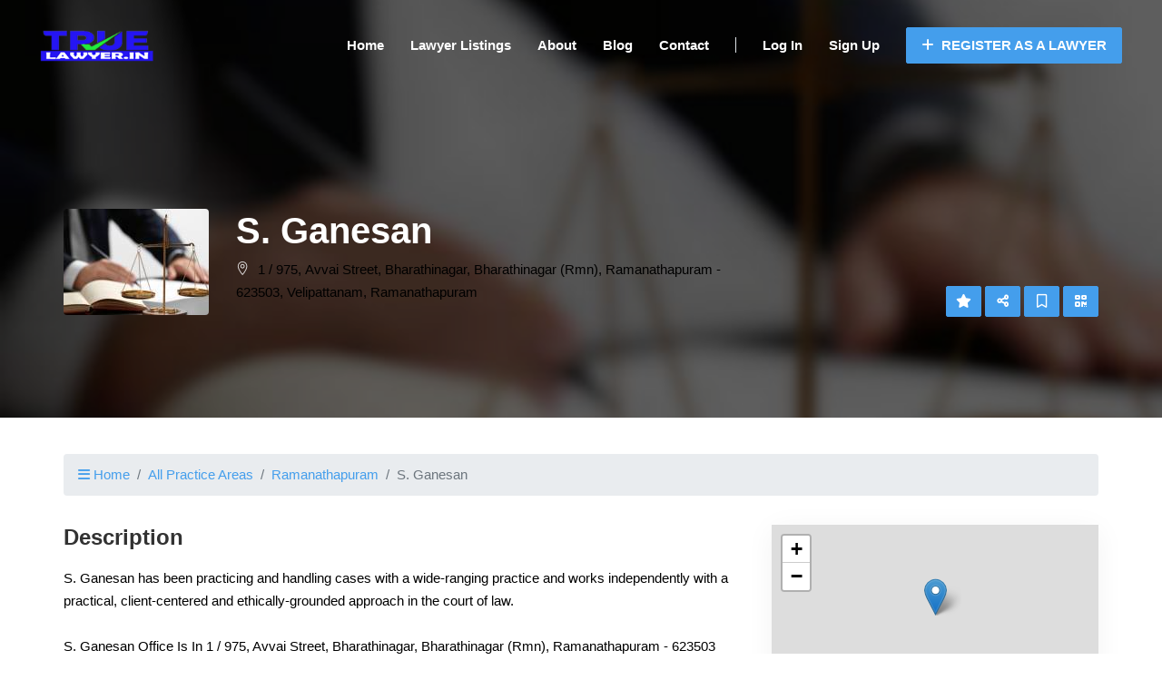

--- FILE ---
content_type: text/html; charset=UTF-8
request_url: https://truelawyer.in/lawyer/s-ganesan-2
body_size: 14293
content:
<!DOCTYPE html>
<html lang="en">
<head>

    
    <!-- Global site tag (gtag.js) - Google Analytics -->
        
        <script>
            window.dataLayer = window.dataLayer || [];
            function gtag(){dataLayer.push(arguments);}
            gtag('js', new Date());
            gtag('config', 'G-5YSSH0R8N1');
          
          window.addEventListener('load', event => {
                
                const observer = new IntersectionObserver((entries) => {
                    entries.forEach((entry) => {
                        if (entry.isIntersecting) {
                            
                            let script = document.createElement("script");
                            script.async = true;
                          	script.defer = true;
                            script.src = "https://www.googletagmanager.com/gtag/js?id=G-5YSSH0R8N1";
                            p = document.getElementsByTagName('script')[0];
                            p.parentNode.insertBefore(script, p);
                            
                            observer.unobserve(entry.target);
                        }
                    });
                });

                observer.observe(document.querySelector('.container'));

            }, false)
        </script>
    



    <title>Advocate S. Ganesan | Truelawyer</title>
<meta name="description" content="Contact Lawyer S. Ganesan Now.!">
<meta name="keywords" content="free Legal advice, lawyer, law, legal advice, legal help, legal issues, law questions, find a lawyer, law advice, find a local lawyer">
<meta property="article:publisher" content="https://www.facebook.com/TrueLawyerin-582106645802908">
<meta property="article:modified_time" content="2023-02-17T09:09:37+00:00">
<meta property="fb:app_id" content="1629863963844080">
<link rel="canonical" href="https://truelawyer.in/lawyer/s-ganesan-2"/>
<meta property="og:title" content="Advocate S. Ganesan | Truelawyer" />
<meta property="og:description" content="Contact Lawyer S. Ganesan Now.!" />
<meta property="og:url" content="https://truelawyer.in/lawyer/s-ganesan-2" />
<meta property="og:type" content="article" />
<meta property="og:site_name" content="Find Lawyers Online In Your City" />
<meta property="og:image" content="https://truelawyer.in/laravel_project/public/storage/item/s-ganesan-2-2023-02-17-63ef363fbac29.jpg" />

<meta name="twitter:card" content="summary_large_image" />
<meta name="twitter:site" content="@TrueLawyer2" />
<meta name="twitter:creator" content="@TrueLawyer2" />
<meta name="twitter:title" content="Advocate S. Ganesan | Truelawyer" />
<meta name="twitter:description" content="Contact Lawyer S. Ganesan Now.!" />
<meta name="twitter:url" content="https://truelawyer.in/lawyer/s-ganesan-2" />
<meta name="twitter:image" content="https://truelawyer.in/laravel_project/public/storage/item/s-ganesan-2-2023-02-17-63ef363fbac29.jpg" />
<script type="application/ld+json">{"@context":"https:\/\/schema.org","@type":"WebPage"}</script>

    <!-- CSRF Token -->
    <meta name="csrf-token" content="G1iPYJiLPK1knliEMXswcKG8c7XFtUBUYzPAO37D">
    <meta charset="utf-8">
    <meta name="viewport" content="width=device-width, initial-scale=1.0">
    <meta http-equiv="X-UA-Compatible" content="ie=edge">

    <!-- favicon -->
            <link rel="icon" type="icon" href="https://truelawyer.in/laravel_project/public/storage/setting/favicon-2022-10-02-6339b3dc80f01.png" sizes="96x96"/>
    
    <link rel="apple-touch-icon" href="https://truelawyer.in/laravel_project/public/storage/setting/apple-touch-icon.png" />
    <link rel="apple-touch-icon" sizes="57x57" href="https://truelawyer.in/laravel_project/public/storage/setting/apple-touch-icon-57x57.png" />
    <link rel="apple-touch-icon" sizes="72x72" href="https://truelawyer.in/laravel_project/public/storage/setting/apple-touch-icon-72x72.png" />
    <link rel="apple-touch-icon" sizes="76x76" href="https://truelawyer.in/laravel_project/public/storage/setting/apple-touch-icon-76x76.png" />
    <link rel="apple-touch-icon" sizes="114x114" href="https://truelawyer.in/laravel_project/public/storage/setting/apple-touch-icon-114x114.png" />
    <link rel="apple-touch-icon" sizes="120x120" href="https://truelawyer.in/laravel_project/public/storage/setting/apple-touch-icon-120x120.png" />
    <link rel="apple-touch-icon" sizes="144x144" href="https://truelawyer.in/laravel_project/public/storage/setting/apple-touch-icon-144x144.png" />
    <link rel="apple-touch-icon" sizes="152x152" href="https://truelawyer.in/laravel_project/public/storage/setting/apple-touch-icon-152x152.png" />
    <link rel="apple-touch-icon" sizes="180x180" href="https://truelawyer.in/laravel_project/public/storage/setting/apple-touch-icon-180x180.png" />

    

    
    <!-- End Firefox does not support preload -->
	<link rel="stylesheet" href="https://truelawyer.in/theme_assets/frontend_assets/lduruo10_dh_frontend_city_path/css/main.min.css" type="text/css" />
    <link rel="stylesheet" href="https://truelawyer.in/theme_assets/frontend_assets/lduruo10_dh_frontend_city_path/css/stylesheet.min.css" type="text/css">


    <!-- custom colors -->
    <style>a{color:#449eec;}.primary-btn{background:#449eec;border:1px solid#449eec;}.primary-btn:hover{color:#449eec!important;}.primary-text{color:#449eec;}.breadcrumb__option i{color:#449eec!important;}.breadcrumb-item a{color:#449eec;}.page-item.active .page-link{background-color:#449eec;border-color:#449eec;}.page-item .page-link:hover{background-color:#449eec;border-color:#449eec;}.filter__location i{color:#449eec;}.filter__location input:focus{border-color:#449eec;}.filter__btns button{background:#449eec;border:1px solid#449eec;}.filter__btns button:hover{color:#449eec;}.filter__tags label input:checked~.checkmark{background:#449eec;}.header{background-color:transparent;}.customization-header-font-color{color:white;}.customization-header-font-color:hover{color:white;}.header__menu ul li a{color:white;}.nav-primary-btn:hover{color:#449eec!important;}.custom-site-logo a span{color:#449eec;}.header__menu ul li a:after{background:#449eec!important;}@media  only screen and (min-width:768px) and (max-width:991px){.slicknav_nav a:hover{color:#449eec!important;}.slicknav_nav .slicknav_row:hover{color:#449eec!important;}.slicknav_btn{background:#449eec!important;}}@media  only screen and (max-width:767px){.slicknav_nav a:hover{color:#449eec!important;}.slicknav_nav .slicknav_row:hover{color:#449eec!important;}.slicknav_btn{background:#449eec!important;}}.footer{background:#3d85c6!important;}.footer__copyright{background:#3d85c6!important;border-top:1px solidwhite!important;}.footer__about p{color:white!important;}.footer__widget p{color:white!important;}.footer__widget ul li a{color:white!important;}.footer__widget a{color:white!important;}.footer__copyright__links a{color:white!important;}.footer__widget ul li a:hover{color:#449eec!important;}.footer__widget a:hover{color:#449eec!important;}.footer__copyright__links a:hover{color:#449eec!important;}.footer__copyright__text p{color:white!important;}.footer .btn-footer-dropdown{color:white;border-color:white;}.hero__search__form form button{background:#449eec!important;}@media  only screen and (max-width:991px){.custom-all-categories-div .custom-icon{color:#449eec;}}.listing__item__pic__tag{background:#449eec!important;}.listing__item__text__inside ul li a:hover{color:#449eec;}.listing__item__text__inside h5:hover{color:#449eec;}.listing__item__text__info__left span:hover{color:#449eec!important;}.testimonial .section-title i{color:#449eec;}.testimonial__slider.owl-carousel .owl-nav button{background:#449eec;}.testimonial__slider.owl-carousel .owl-nav button:hover{color:#449eec;}.testimonial__item span{color:#449eec!important;}.blog__item__text h5 a:hover{color:#449eec!important;}.blog__item__text .blog__item__tags li{color:#449eec!important;}.faq .accordion-item:hover{color:#449eec!important;}.blog__item__text h3 a:hover{color:#449eec!important;}.blog__sidebar .blog__sidebar__recent .blog__sidebar__recent__item__text h6:hover{color:#449eec;}.blog__sidebar__recent__item__text span{color:#449eec!important;}.blog__sidebar__categories ul li a:hover{color:#449eec;}.blog__sidebar__tags a:hover{background:#449eec;}.blog__hero__text .label{background:#449eec;}.blog__details__tags a:hover{background:#449eec;}.listing__item_featured_box{border:1px solid#449eec;}</style>
    
    

  <style>
        
        button.d-flex.align-items-center.justify-content-between.btn.btn-link {
    width: 100%;
}
.btn-link:hover {
    text-decoration: none;
}
.btn-link.focus, .btn-link:focus {
    text-decoration: none;
}
        .fa-2x {
    font-size: 10px;
}
.fa-sm {
    font-size: 10px;
}
button.d-flex.align-items-center.justify-content-between.btn.btn-link.collapsed {
    width: 100%;
}
.card {
    margin-bottom: 10px;
}
p {
   
    color: #000000 !important;
 
}
    </style>

            <link href="https://truelawyer.in/frontend/vendor/leaflet/leaflet.css" rel="stylesheet" />
    
    <link rel="stylesheet" href="https://truelawyer.in/theme_assets/frontend_assets/lduruo10_dh_frontend_city_path/vendor/justified-gallery/justifiedGallery.min.css" type="text/css">
    <link rel="stylesheet" href="https://truelawyer.in/theme_assets/frontend_assets/lduruo10_dh_frontend_city_path/vendor/colorbox/colorbox.css" type="text/css">

    <link href="https://truelawyer.in/theme_assets/frontend_assets/lduruo10_dh_frontend_city_path/vendor/bootstrap-select/bootstrap-select.min.css" rel="stylesheet" />

    

    
    <script type="application/ld+json">
{
"@context": "http://schema.org",
"@type": "Organization",
"image": "https://truelawyer.in/laravel_project/public/storage/setting/logo-2022-11-10-636d2a76cdae2.png",
"name": "TrueLawyer",
"address": " Truelawyer Legal Services, UC-22 FCN , RAMESH NAGAR, NEW DELHI 110015,INDIA ",
"logo": "https://truelawyer.in/laravel_project/public/storage/setting/logo-2022-11-10-636d2a76cdae2.png",
"url": "https://truelawyer.in",
"telephone":""
}
</script>
</head>

<body>



<!-- Page Preloder -->



<!-- Header Section Begin -->
<header class="header">
    <div class="container-fluid">
        <div class="row align-items-center">
            <div class="col-lg-2 col-md-12 text-center">
                <div class="header__logo custom-site-logo">
                                            <a href="https://truelawyer.in">
                            <img src="https://truelawyer.in/laravel_project/public/storage/setting/logo-2022-11-10-636d2a76cdae2.png" alt="TrueLawyer">
                        </a>
                                    </div>
            </div>
            <div class="col-lg-10 col-md-2">
                <div class="header__nav">
                    <nav class="header__menu mobile-menu">
                        <ul>
                            <li><a href="https://truelawyer.in">Home</a></li>
                            <li><a href="https://truelawyer.in/categories">Lawyer Listings</a></li>
                                                            <li><a href="https://truelawyer.in/about">About</a></li>
                                                        <li><a href="https://truelawyer.in/blog">Blog</a></li>
                            <li><a href="https://truelawyer.in/contact">Contact</a></li>
                            <li><span class="border-left"></span></li>
                                                            <li class="login"><a href="https://truelawyer.in/login">Log In</a></li>
                                                                    <li><a href="https://truelawyer.in/register">Sign Up</a></li>
                                                            
                            <li>
                                                                    <a href="https://truelawyer.in/pricing" class="primary-btn nav-primary-btn pl-3 pr-3 pt-2 pb-2">
                                        <i class="fas fa-plus mr-1"></i>
                                        Register as a Lawyer
                                    </a>
                                                            </li>
                        </ul>
                    </nav>
                    <div class="header__menu__right">
                    </div>
                </div>
            </div>
        </div>
        <div id="mobile-menu-wrap"></div>
    </div>
</header>
<!-- Header Section End -->


 
    
    <script type="application/ld+json">
    {
        "@context": "https://schema.org",
        "@type": "Attorney",
        "address": {       
        "@type": "PostalAddress",
            "addressLocality": "Velipattanam", 
            "addressRegion": "Ramanathapuram",
            "postalCode": "",
                         "streetAddress": "1 / 975, Avvai Street, Bharathinagar, Bharathinagar (Rmn), Ramanathapuram - 623503"                     },
                "name": "S. Ganesan",
        "openingHours":[ "Mon 09:00-17:00" ,
            "Tue 09:00-17:00" ,
            "Wed 09:00-17:00" ,
            "Thu 09:00-17:00" ,
            "Fri 09:00-17:00" ,
            "Sat 09:00-17:00" ,
            "Sun Closed"        ],
                "telephone": "+91(994) 459-1706"
                                                                 
                        ,"image":["https://truelawyer.in/laravel_project/public/storage/item/gallery/gallary-2023-02-17-63ef3641a2db1.jpg"]       
            } 

</script> 



<script type="application/ld+json"> 
    {
    "@context": "http://schema.org",
    "@type": "BreadcrumbList",
    "itemListElement":
        [
            {
                "@type": "ListItem",
                "position": "1",
                "item":
                    {
                        "@id": "https://truelawyer.in",
                        "name": "Home"
                    }
            },
            {
                "@type": "ListItem",
                "position": "2",
                "item":
                    {
                        "@id": "https://truelawyer.in/ramanathapuram",
                        "name": "Ramanathapuram"
                    }
            },
            {
                "@type": "ListItem",
                "position": "3",
                "item":
                {
                    "name": "Velipattanam",
                    "@id": "https://truelawyer.in/ramanathapuram/velipattanam"
                }
            },
            {
                "@type": "ListItem",
                "position": "4",
                "item":
                {
                    "name": "S. Ganesan",
                    "@id": "s.-ganesan"
                }
            }
        ]
    }
</script>    

 <script type="application/ld+json">
{
  "@context": "https://schema.org",
  "@type": "FAQPage",
  "mainEntity": [
    {
      "@type": "Question",
      "name": "Is it possible for Advocate S. Ganesan to represent me in courts?",
      "acceptedAnswer": {
        "@type": "Answer",
        "text": "Advocate S. Ganesan is capable of representing you in court and \tis trained to present your case in the most effective way possible."
      }
    },
    {
      "@type": "Question",
      "name": "What is the cost of hiring advocate S. Ganesan?",
      "acceptedAnswer": {
        "@type": "Answer",
        "text": "The cost of hiring Advocate S. Ganesan can vary depending on several factors, such as stage and the complexity of the case, and the location. It is best to consult with the advocate directly to get an estimate of their fees and any additional costs associated with their services."
      }
    },
    {
      "@type": "Question",
      "name": " What is the best way to communicate with an advocate?",
      "acceptedAnswer": {
        "@type": "Answer",
        "text": "The best way to communicate with an advocate can depend on the advocate's preferred method of communication and your own preferences. Generally, you can contact an advocate through email, phone, or in-person meetings. It's important to establish clear communication channels and expectations with your advocate to ensure effective communication throughout your case. "
      }
    },
    {
      "@type": "Question",
      "name": "How to talk about experience of lawyer and the cases that he has handled.?",
      "acceptedAnswer": {
        "@type": "Answer",
        "text": "Ask the lawyer directly: You can always ask the lawyer directly about their experience and qualifications. Most lawyers are happy to provide this information to potential clients.\nBe respectful: When talking to a lawyer about their experience, be respectful and professional. Don't make assumptions or judgments based on limited information.        "
      }
    },
    {
      "@type": "Question",
      "name": "What is the best way to inquire with a lawyer about their experience in handling cases similar to mine, or how many cases they have handled?",
      "acceptedAnswer": {
        "@type": "Answer",
        "text": "Be specific: Be clear about the type of case you have and the specific issues involved. This will help the lawyer understand what you are looking for and provide a more meaningful response.\nAsk open-ended questions: Instead of asking a lawyer a yes-or-no question, ask an open-ended question that allows them to provide more detail. For example, instead of asking \"Have you handled cases like mine before?\" ask \"Can you tell me about your experience handling cases like mine?\""
      }
    },
    {
      "@type": "Question",
      "name": "What should be considered when choosing between paying a lawyer in installments or a lump sum?",
      "acceptedAnswer": {
        "@type": "Answer",
        "text": "Whether you should pay upfront to a lawyer or in installments will depend on the agreement you have with your lawyer.Some lawyers charge an hourly rate, while others charge a flat fee or contingency fee. Depending on the fee structure, you may be required to pay a retainer or upfront fee before the lawyer begins working on your case"
      }
    }
  ]
}
</script>
<!--FAQPage Code Generated by https://saijogeorge.com/json-ld-schema-generator/faq/-->
     
      
    <!-- Listing Section Begin -->
    <div class="custom__min__height__listing set-bg" data-setbg="https://truelawyer.in/laravel_project/public/storage/item/s-ganesan-2-2023-02-17-63ef363fbac2d-blur.jpg">
    <section class="listing-hero custom__min__height__listing hero-grey-bg-cover set-bg">

        <div class="container">
            <div class="row">
                <div class="col-lg-8">
                    <div class="listing__hero__option">
                        <div class="listing__hero__icon">

                                                            <img src="https://truelawyer.in/laravel_project/public/storage/item/s-ganesan-2-2023-02-17-63ef363fbac2c-tiny.jpg" alt="" class="img-fluid rounded" loading="lazy">
                            
                        </div>
                        <div class="listing__hero__text">
                            <h2>S. Ganesan</h2>

                            
                            
                            
                                                            <p>
                                    <span class="icon_pin_alt"></span>
                                                                            1 / 975, Avvai Street, Bharathinagar, Bharathinagar (Rmn), Ramanathapuram - 623503,
                                                                        Velipattanam, Ramanathapuram 
                                </p>
                                                    </div>
                    </div>
                </div>
                <div class="col-lg-4">
                    <div class="listing__hero__btns">
                                                    <a class="btn primary-btn" href="https://truelawyer.in/user/items/s-ganesan-2/reviews/create" target="_blank" data-toggle="tooltip" title="Write a Review"><i class="fas fa-star"></i></a>
                                                <span data-toggle="modal" data-target="#share-modal">
                            <a class="btn primary-btn" data-toggle="tooltip" title="Share"><i class="fas fa-share-alt"></i></a>
                        </span>
                                                    <a class="btn primary-btn" id="item-save-button-xl" data-toggle="tooltip" title="Save"><i class="far fa-bookmark"></i></a>
                            <form id="item-save-form-xl" action="https://truelawyer.in/items/s-ganesan-2/save" method="POST" hidden="true">
                                <input type="hidden" name="_token" value="G1iPYJiLPK1knliEMXswcKG8c7XFtUBUYzPAO37D">                            </form>
                        
                        

                        <span data-toggle="modal" data-target="#qrcodeModal">
                            <a class="btn primary-btn" data-toggle="tooltip" title="QR Code"><i class="fas fa-qrcode"></i></a>
                        </span>
                    </div>
                </div>
            </div>
        </div>

    </section>
    </div>
    <!-- Listing Section End -->

    <!-- Listing Details Section Begin -->
    <section class="listing-details spad spad-pt-40">
        <div class="container">
            
            
            
            <div class="row mb-3">
                <div class="col-md-12">
                    <nav aria-label="breadcrumb">
                        <ol class="breadcrumb">
                            <li class="breadcrumb-item">
                                <a href="https://truelawyer.in">
                                    <i class="fas fa-bars"></i>
                                    Home
                                </a>
                            </li>
                            <li class="breadcrumb-item"><a href="https://truelawyer.in/categories">All Practice Areas</a></li>

                                                            <li class="breadcrumb-item"><a href="https://truelawyer.in/ramanathapuram">Ramanathapuram</a></li>
                            
                            <li class="breadcrumb-item active" aria-current="page">S. Ganesan</li>
                        </ol>
                    </nav>
                </div>
            </div>

            
            <div class="row">
                <div class="col-lg-8">
                    <div class="listing__details__text">

                        
                        <!-- start item section after breadcrumb -->
                                                <!-- end item section after breadcrumb -->

                        
                                                <div class="listing__details__about">
                            <h4>Description</h4>
                            <p>S. Ganesan has been practicing and handling cases with a wide-ranging practice and works independently with a practical, client-centered and ethically-grounded approach in the court of law.<br />
<br />
S. Ganesan Office Is In 1 / 975, Avvai Street, Bharathinagar, Bharathinagar (Rmn), Ramanathapuram - 623503</p>
                        </div>
                        
                        <!-- start item section after description -->
                                                <!-- end item section after description -->

                        
                        <div class="listing__details__gallery">

                            <div class="listing__details__gallery__pic">

                                <div class="row">
                                    <div class="col-12">
                                                                                    <div id="item-image-gallery">
                                                                                                                                                    <a href="https://truelawyer.in/laravel_project/public/storage/item/gallery/gallary-2023-02-17-63ef3641a2db1.jpg" rel="item-image-gallery-thumb">
                                                        <img alt="Image" src="https://truelawyer.in/laravel_project/public/storage/item/gallery/gallary-2023-02-17-63ef3641a2db1-thumb.jpg"  loading="lazy"/>
                                                    </a>
                                                                                            </div>
                                        
                                    </div>
                                </div>

                            </div>
                        </div>

                        <!-- start item section after gallery -->
                                                <!-- end item section after gallery -->

                        
                        
                            
                            <div class="row mb-3 listing__details__map">
                                <div class="col-12">
                                    <h4>Location</h4>
                                    <div class="row pt-2 pb-2">
                                        <div class="col-12">
                                            <div id="mapid-item"></div>

                                            <div class="row align-items-center pt-2">
                                                <div class="col-7">
                                                    <small>
                                                                                                                    1 / 975, Avvai Street, Bharathinagar, Bharathinagar (Rmn), Ramanathapuram - 623503
                                                                                                                Velipattanam, Ramanathapuram 
                                                    </small>
                                                </div>
                                                <div class="col-5 text-right">
                                                    <a class="btn primary-btn listing__details__map__btn" href="https://www.google.com/maps/dir/?api=1&amp;destination=9.361699,78.8481281" target="_blank">
                                                        <i class="fas fa-directions"></i>
                                                        Get Directions
                                                    </a>
                                                </div>
                                            </div>

                                        </div>
                                    </div>
                                </div>
                            </div>

                            <!-- start item section after location map -->
                                                        <!-- end item section after location map -->

                        
                        
                        
                        <!-- start item section after features -->
                                                <!-- end item section after features -->

                        
                        <div class="listing__details__rating">
                            <h4>Reviews</h4>

                                                                                                <div class="row mb-4 pt-3 pb-3 bg-light align-items-center">
                                        <div class="col-md-12 text-center">
                                            <p class="mb-0">
                                                <span class="icon-star text-warning"></span>
                                                <span class="icon-star text-warning"></span>
                                                <span class="icon-star text-warning"></span>
                                                <span class="icon-star text-warning"></span>
                                                <span class="icon-star text-warning"></span>
                                            </p>
                                            <span class="listing__details__rating__text">Start your review of S. Ganesan.</span>

                                            <div class="row mt-2">
                                                <div class="col-md-12 text-center">
                                                    <a class="btn primary-btn listing__details__rating__btn" href="https://truelawyer.in/user/items/s-ganesan-2/reviews/create" target="_blank"><i class="fas fa-star"></i> Write a Review</a>
                                                </div>
                                            </div>

                                        </div>
                                    </div>
                                                            
                            
                        </div>

                        
                        <!-- start item section after reviews -->
                                                <!-- end item section after reviews -->
                        
                        
                        
                                               
                        
                        <div class="listing__details__review">
                            <h4>Frequently Asked Question</h4>
           
                <div id="accordion" class="myaccordion">
  <div class="card">
    <div class="card-header" id="headingOne">
      <h2 class="mb-0">
        <button class="d-flex align-items-center justify-content-between btn btn-link collapsed" data-toggle="collapse" data-target="#collapseOne" aria-expanded="false" aria-controls="collapseOne">
    <p class="mb-0">       Is it possible for Advocate S. Ganesan to represent me in courts? </p>
          <span class="fa-stack fa-sm">
            <i class="fas fa-circle fa-stack-2x"></i>
            <i class="fas fa-plus fa-stack-1x fa-inverse"></i>
          </span>
        </button>
      </h2>
    </div>
    <div id="collapseOne" class="collapse" aria-labelledby="headingOne" data-parent="#accordion">
      <div class="card-body">
      <p class="mb-0">Advocate S. Ganesan is capable of representing you in court and 	is trained to present your case in the most effective way possible.          
          </p>
      </div>
    </div>
  </div>
   <div class="card">
    <div class="card-header" id="headingfourne">
      <h2 class="mb-0">
        <button class="d-flex align-items-center justify-content-between btn btn-link collapsed" data-toggle="collapse" data-target="#collapsefourne" aria-expanded="false" aria-controls="collapsefourne">
   <p class="mb-0">  What is the cost of hiring advocate S. Ganesan?  </p>
          <span class="fa-stack fa-sm">
            <i class="fas fa-circle fa-stack-2x"></i>
            <i class="fas fa-plus fa-stack-1x fa-inverse"></i>
          </span>
        </button>
      </h2>
    </div>
    <div id="collapsefourne" class="collapse" aria-labelledby="headingfourne" data-parent="#accordion">
      <div class="card-body">
      <p class="mb-0">The cost of hiring Advocate S. Ganesan can vary depending on several factors, such as stage and the complexity of the case, and the location. It is best to consult with the advocate directly to get an estimate of their fees and any additional costs associated with their services.
</p>
      </div>
    </div>
  </div>
   <div class="card">
    <div class="card-header" id="headingfive">
      <h2 class="mb-0">
        <button class="d-flex align-items-center justify-content-between btn btn-link collapsed" data-toggle="collapse" data-target="#collapsefive" aria-expanded="false" aria-controls="collapsefive">
      <p class="mb-0">  What is the best way to communicate with an advocate? </p>
          <span class="fa-stack fa-sm">
            <i class="fas fa-circle fa-stack-2x"></i>
            <i class="fas fa-plus fa-stack-1x fa-inverse"></i>
          </span>
        </button>
      </h2>
    </div>
    <div id="collapsefive" class="collapse" aria-labelledby="headingfive" data-parent="#accordion">
      <div class="card-body">
      <p class="mb-0">The best way to communicate with an advocate can depend on the advocate's preferred method of communication and your own preferences. Generally, you can contact an advocate through email, phone, or in-person meetings. It's important to establish clear communication channels and expectations with your advocate to ensure effective communication throughout your case.          </p>
      </div>
    </div>
  </div>
  <div class="card">
    <div class="card-header" id="headingTwo">
      <h2 class="mb-0">
        <button class="d-flex align-items-center justify-content-between btn btn-link collapsed" data-toggle="collapse" data-target="#collapseTwo" aria-expanded="false" aria-controls="collapseTwo">
      <p class="mb-0">  How to talk about experience of lawyer and the cases that he has handled.? </p>
          <span class="fa-stack fa-2x">
            <i class="fas fa-circle fa-stack-2x"></i>
            <i class="fas fa-plus fa-stack-1x fa-inverse"></i>
          </span>
        </button>
      </h2>
    </div>
    <div id="collapseTwo" class="collapse" aria-labelledby="headingTwo" data-parent="#accordion">
      <div class="card-body">
      <p class="mb-0">Ask the lawyer directly: You can always ask the lawyer directly about their experience and qualifications. Most lawyers are happy to provide this information to potential clients.
Be respectful: When talking to a lawyer about their experience, be respectful and professional. Don't make assumptions or judgments based on limited information.          </p>
      </div>
    </div>
  </div>
    <div class="card">
    <div class="card-header" id="headingseven">
      <h2 class="mb-0">
        <button class="d-flex align-items-center justify-content-between btn btn-link collapsed" data-toggle="collapse" data-target="#collapseven" aria-expanded="false" aria-controls="collapseven">
<p class="mb-0">What is the best way to inquire with a lawyer about their experience in handling cases similar to mine, or how many cases they have handled? </p>
<span class="fa-stack fa-sm"> 
            <i class="fas fa-circle fa-stack-2x"></i>
            <i class="fas fa-plus fa-stack-1x fa-inverse"></i>
          </span>
        </button>
      </h2>
    </div>
    <div id="collapseven" class="collapse" aria-labelledby="headingseven" data-parent="#accordion">
      <div class="card-body">
      <p class="mb-0">Be specific: Be clear about the type of case you have and the specific issues involved. This will help the lawyer understand what you are looking for and provide a more meaningful response.
Ask open-ended questions: Instead of asking a lawyer a yes-or-no question, ask an open-ended question that allows them to provide more detail. For example, instead of asking "Have you handled cases like mine before?" ask "Can you tell me about your experience handling cases like mine?"</p>
      </div>
    </div>
  </div>
  <div class="card">
    <div class="card-header" id="headingsix">
      <h2 class="mb-0">
        <button class="d-flex align-items-center justify-content-between btn btn-link collapsed" data-toggle="collapse" data-target="#collapsesix" aria-expanded="false" aria-controls="collapsesix">
<p class="mb-0">What should be considered when choosing between paying a lawyer in installments or a lump sum?  </p>
<span class="fa-stack fa-2x">
            <i class="fas fa-circle fa-stack-2x"></i>
            <i class="fas fa-plus fa-stack-1x fa-inverse"></i>
          </span>
        </button>
      </h2>
    </div>
    <div id="collapsesix" class="collapse" aria-labelledby="headingsix" data-parent="#accordion">
      <div class="card-body">
      <p class="mb-0">Whether you should pay upfront to a lawyer or in installments will depend on the agreement you have with your lawyer.Some lawyers charge an hourly rate, while others charge a flat fee or contingency fee. Depending on the fee structure, you may be required to pay a retainer or upfront fee before the lawyer begins working on your case</p>      </div>
  </div>
    </div>
  </div>

</div> 
                        
                       

               
            <br>
            <br>
                        
                        
                        

                        
                        <div class="listing__details__review">
                            <h4>Comments</h4>
                            <div class="alert alert-warning">No comments yet.</div>

<ul class="list-unstyled">
        </ul>

    <style>@media  screen and ( max-width: 400px ){


  
}</style>


    <div class="card">
        <div class="card-body">
            <h5 class="card-title">Authentication required</h5>
            <p class="card-text">You must log in to post a comment.</p>
            <a href="https://truelawyer.in/login" class="btn btn-primary text-white">Log in</a>
        </div>
    </div>
                        </div>

                        <!-- start item section after comments -->
                                                <!-- end item section after comments -->

                        
                        <div class="listing__details__review">
                            <h4>Share</h4>
                            <div class="row">
                                <div class="col-12">

                                    <a class="btn btn-primary text-white btn-sm rounded mb-2 btn-whatsapp" href="" data-social="whatsapp">
                                        <i class="fab fa-whatsapp"></i>
                                        Whatsapp
                                    </a>

                                    <a class="btn btn-primary text-white btn-sm rounded mb-2 btn-telegram" href="" data-social="telegram">
                                        <i class="fab fa-telegram-plane"></i>
                                        Telegram
                                    </a>

                                    <!-- Create link with share to Facebook -->
                                    <a class="btn btn-primary text-white btn-sm rounded mb-2 btn-facebook" href="" data-social="facebook">
                                        <i class="fab fa-facebook-f"></i>
                                        Facebook
                                    </a>

                                    <a class="btn btn-primary text-white btn-sm rounded mb-2 btn-twitter" href="" data-social="twitter">
                                        <i class="fab fa-twitter"></i>
                                        Twitter
                                    </a>

                                    

                                </div>
                            </div>
                        </div>

                        
                        <!-- start item section after share -->
                                                <!-- end item section after share -->

                                                    <div class="row mt-5 pt-3 pb-3 pl-2 pr-2 rounded bg-light align-items-center listing__details__claim">
                                <div class="col-12 col-md-8 pr-0">
                                    <h4 class="listing__details__claim__title">Is this your profile?</h4>
                                    <span class="listing__details__claim__description">This lawyer profile has not yet been claimed by the advocate or their representative.</span>
                                </div>
                                <div class="col-12 col-md-4 text-right">
                                                                            <a class="btn primary-btn listing__details__claim__btn" href="https://truelawyer.in/user/item-claims/create?item_slug=s-ganesan-2" target="_blank"><i class="fas fa-store"></i> Claim this profile</a>
                                                                    </div>
                            </div>
                        
                    </div>
                </div>
                <div class="col-lg-4">
                    <div class="listing__sidebar">

                        
                        <div class="listing__sidebar__contact">
                                                        <div class="listing__sidebar__contact__map">
                                <div id="mapid-item-sidebar"></div>
                            </div>
                                                        <div class="listing__sidebar__contact__text">
                                <h4>Address</h4>
                                <ul>
                                                                        <li>
                                        <span class="icon_pin_alt"></span>
                                                                                    1 / 975, Avvai Street, Bharathinagar, Bharathinagar (Rmn), Ramanathapuram - 623503,
                                                                                Velipattanam, Ramanathapuram 
                                    </li>
                                                                        
                                                                    </ul>
                                <div class="listing__sidebar__contact__social">
                                    
                                    
                                    
                                    
                                                                    </div>
                            </div>
                        </div>

                            <div class="listing__sidebar__working__hours">
                                <h4>Contact S. Ganesan</h4>
                                <div class="row align-items-center">
                                    <div class="col-4">
                                                                                    <img src="https://truelawyer.in/laravel_project/public/storage/user/admin-true-lawyer-2023-02-27-63fc4eb0b9d56.jpg" alt="True Lawyer" class="img-fluid rounded-circle" loading="lazy" />
                                                                            </div>
                                    <div class="col-8 pl-0">
                                    <span class="listing__sidebar__working__hours__span__title">
                                        True Lawyer
                                    </span>
                                        
                                    </div>
                                </div>
                                <div class="row mt-3 align-items-center">
                                    <div class="col-12">
                                        <button type="button" onclick="contactLawyer59916()" class="btn primary-btn listing__sidebar__working__hours__btn">
                                            <i class="fas fa-phone"></i>
                                            Contact
                                        </a>
                                    </div>
                                </div>
                            </div>

                        <!-- Start opening hours -->
                                                <div class="listing__sidebar__working__hours">
                            <h4>Opening Hours</h4>
                                                        <div class="row">
                                <div class="col-12 pl-0 pr-0">
                                                                            <div class="alert alert-warning" role="alert">
                                            <i class="fas fa-exclamation-circle"></i>

                                            
                                            Closed since

                                                                                            Tuesday 11:30.
                                            
                                            It will re-open at

                                                                                            Wednesday 03:30.
                                            
                                        </div>
                                                                    </div>
                            </div>
                            
                            <div class="row mb-4">
                                <div class="col-12">

                                    <div class="row bg-light border-left pt-1 pb-1">
                                        <div class="col-3">
                                            <span class="">Monday</span>
                                        </div>
                                        <div class="col-9 text-right">
                                                                                                                                                <div class="row">
                                                        <div class="col-12">
                                                            <span>09:00-17:00</span>
                                                        </div>
                                                    </div>
                                                                                                                                    </div>
                                    </div>

                                    <div class="row border-left pt-1 pb-1">
                                        <div class="col-3">
                                            <span class="">Tuesday</span>
                                        </div>
                                        <div class="col-9 text-right">
                                                                                                                                                <div class="row">
                                                        <div class="col-12">
                                                            <span>09:00-17:00</span>
                                                        </div>
                                                    </div>
                                                                                                                                    </div>
                                    </div>

                                    <div class="row bg-light border-left pt-1 pb-1">
                                        <div class="col-3">
                                            <span class="">Wednesday</span>
                                        </div>
                                        <div class="col-9 text-right">
                                                                                                                                                <div class="row">
                                                        <div class="col-12">
                                                            <span>09:00-17:00</span>
                                                        </div>
                                                    </div>
                                                                                                                                    </div>
                                    </div>

                                    <div class="row border-left pt-1 pb-1">
                                        <div class="col-3">
                                            <span class="">Thursday</span>
                                        </div>
                                        <div class="col-9 text-right">
                                                                                                                                                <div class="row">
                                                        <div class="col-12">
                                                            <span>09:00-17:00</span>
                                                        </div>
                                                    </div>
                                                                                                                                    </div>
                                    </div>

                                    <div class="row bg-light border-left pt-1 pb-1">
                                        <div class="col-3">
                                            <span class="">Friday</span>
                                        </div>
                                        <div class="col-9 text-right">
                                                                                                                                                <div class="row">
                                                        <div class="col-12">
                                                            <span>09:00-17:00</span>
                                                        </div>
                                                    </div>
                                                                                                                                    </div>
                                    </div>

                                    <div class="row border-left pt-1 pb-1">
                                        <div class="col-3">
                                            <span class="">Saturday</span>
                                        </div>
                                        <div class="col-9 text-right">
                                                                                                                                                <div class="row">
                                                        <div class="col-12">
                                                            <span>09:00-17:00</span>
                                                        </div>
                                                    </div>
                                                                                                                                    </div>
                                    </div>

                                    <div class="row bg-light border-left pt-1 pb-1">
                                        <div class="col-3">
                                            <span class="">Sunday</span>
                                        </div>
                                        <div class="col-9 text-right">
                                                                                            <div class="row">
                                                    <div class="col-12">
                                                        <span>Closed</span>
                                                    </div>
                                                </div>
                                                                                    </div>
                                    </div>

                                    
                                </div>
                            </div>
                        </div>
                                                <!-- End opening hours -->

                        
                        <div class="listing__sidebar__working__hours">
                            <h4>Search</h4>
                            <form action="https://truelawyer.in/search">
    <input name="search_query" type="text" class="" value="" placeholder="What are you looking for?">
        <button type="submit" class="btn primary-btn listing__sidebar__working__hours__btn">
        <i class="fas fa-search"></i>
        Search
    </button>
</form>
                        </div>

                        
                    </div>
                </div>
            </div>
        </div>
    </section>
    <!-- Listing Details Section End -->


    <!-- Similar Section Begin -->
    <section class="newslatter">
        <div class="container">
            <!-- Start similar items -->
                        <!-- End similar items -->

            <!-- Start nearby items -->
                            <div class="row listing__listings__section">
                    <div class="col-12">
                        <div class="row">
                            <div class="col-12">
                                <h4>Nearby Lawyers</h4>
                            </div>
                        </div>
                        <div class="row">
                                                            <div class="col-12 col-sm-6 col-lg-3">
                                    <div class="listing__item">
                                        <a href="https://truelawyer.in/lawyer/a-manoharan">
                                            <div class="listing__item__pic set-bg" data-setbg="https://truelawyer.in/laravel_project/public/storage/item/a-manoharan-2023-02-15-63ecabac2a96e-medium.jpg">
                                                                                                    <img src="https://truelawyer.in/laravel_project/public/storage/user/admin-true-lawyer-2023-02-27-63fc4eb0b9d56.jpg" alt="True Lawyer" loading="lazy"/>
                                                                                            </div>
                                        </a>
                                        <div class="listing__item__text">
                                            <div class="listing__item__text__inside">
                                                <a href="https://truelawyer.in/lawyer/a-manoharan">
                                                    <h5>A. Manoharan</h5>
                                                </a>

                                                
                                                                                                    <ul>
                                                        <li>
                                                            <span class="icon_pin_alt"></span>
                                                            1 / 508, Muthu Bakery Upstair, Bagavath Singh Road, Bharathinagar (Rmn), Ramanathapuram - 623503,
                                                            <a href="https://truelawyer.in/ramanathapuram">Ramanathapuram</a>
                                                            
                                                        </li>
                                                    </ul>
                                                                                            </div>
                                            <div class="listing__item__text__info">
                                                <div class="listing__item__text__info__left">
                                                                                                    </div>
                                                <div class="listing__item__text__info__right">
                                                                                                                                                                        <span class="item-box-hour-span-closed">Closed</span>
                                                                                                                                                            </div>
                                            </div>
                                        </div>
                                    </div>
                                </div>
                                                            <div class="col-12 col-sm-6 col-lg-3">
                                    <div class="listing__item">
                                        <a href="https://truelawyer.in/lawyer/soundarapandian-a">
                                            <div class="listing__item__pic set-bg" data-setbg="https://truelawyer.in/laravel_project/public/storage/item/soundarapandian-a-2023-02-15-63ecabc0a69da-medium.jpg">
                                                                                                    <img src="https://truelawyer.in/laravel_project/public/storage/user/admin-true-lawyer-2023-02-27-63fc4eb0b9d56.jpg" alt="True Lawyer" loading="lazy"/>
                                                                                            </div>
                                        </a>
                                        <div class="listing__item__text">
                                            <div class="listing__item__text__inside">
                                                <a href="https://truelawyer.in/lawyer/soundarapandian-a">
                                                    <h5>Soundarapandian A</h5>
                                                </a>

                                                
                                                                                                    <ul>
                                                        <li>
                                                            <span class="icon_pin_alt"></span>
                                                            No 1/509 Muthu Bakery Upstairs, Bharathinagar (Rmn), Ramanathapuram - 623503, Bharathi Nagar,
                                                            <a href="https://truelawyer.in/ramanathapuram">Ramanathapuram</a>
                                                            
                                                        </li>
                                                    </ul>
                                                                                            </div>
                                            <div class="listing__item__text__info">
                                                <div class="listing__item__text__info__left">
                                                                                                    </div>
                                                <div class="listing__item__text__info__right">
                                                                                                                                                                        <span class="item-box-hour-span-closed">Closed</span>
                                                                                                                                                            </div>
                                            </div>
                                        </div>
                                    </div>
                                </div>
                                                            <div class="col-12 col-sm-6 col-lg-3">
                                    <div class="listing__item">
                                        <a href="https://truelawyer.in/lawyer/raja-sahul-hameed">
                                            <div class="listing__item__pic set-bg" data-setbg="https://truelawyer.in/laravel_project/public/storage/item/raja-sahul-hameed-2023-02-18-63f0ac64106c2-medium.jpg">
                                                                                                    <img src="https://truelawyer.in/theme_assets/frontend_assets/lduruo10_dh_frontend_city_path/placeholder/profile-3.webp" alt="" loading="lazy">
                                                                                            </div>
                                        </a>
                                        <div class="listing__item__text">
                                            <div class="listing__item__text__inside">
                                                <a href="https://truelawyer.in/lawyer/raja-sahul-hameed">
                                                    <h5>Raja sahul hameed</h5>
                                                </a>

                                                
                                                                                                    <ul>
                                                        <li>
                                                            <span class="icon_pin_alt"></span>
                                                            893/1, 10th street, bharathinagar, ramanathapuram,
                                                            <a href="https://truelawyer.in/ramanathapuram">Ramanathapuram</a>
                                                            
                                                        </li>
                                                    </ul>
                                                                                            </div>
                                            <div class="listing__item__text__info">
                                                <div class="listing__item__text__info__left">
                                                                                                    </div>
                                                <div class="listing__item__text__info__right">
                                                                                                                                                                        <span class="item-box-hour-span-closed">Closed</span>
                                                                                                                                                            </div>
                                            </div>
                                        </div>
                                    </div>
                                </div>
                                                            <div class="col-12 col-sm-6 col-lg-3">
                                    <div class="listing__item">
                                        <a href="https://truelawyer.in/lawyer/adv-saravana-babu">
                                            <div class="listing__item__pic set-bg" data-setbg="https://truelawyer.in/laravel_project/public/storage/item/adv-saravana-babu-2023-02-15-63ecabde8004c-medium.jpg">
                                                                                                    <img src="https://truelawyer.in/laravel_project/public/storage/user/admin-true-lawyer-2023-02-27-63fc4eb0b9d56.jpg" alt="True Lawyer" loading="lazy"/>
                                                                                            </div>
                                        </a>
                                        <div class="listing__item__text">
                                            <div class="listing__item__text__inside">
                                                <a href="https://truelawyer.in/lawyer/adv-saravana-babu">
                                                    <h5>Adv. Saravana Babu</h5>
                                                </a>

                                                
                                                                                                    <ul>
                                                        <li>
                                                            <span class="icon_pin_alt"></span>
                                                            Rtr Complex, 1St Floor, Bharathinagar Rmn, Ramanathapuram - 623503, Near Muthoot Finance,
                                                            <a href="https://truelawyer.in/ramanathapuram">Ramanathapuram</a>
                                                            
                                                        </li>
                                                    </ul>
                                                                                            </div>
                                            <div class="listing__item__text__info">
                                                <div class="listing__item__text__info__left">
                                                                                                    </div>
                                                <div class="listing__item__text__info__right">
                                                                                                                                                                        <span class="item-box-hour-span-closed">Closed</span>
                                                                                                                                                            </div>
                                            </div>
                                        </div>
                                    </div>
                                </div>
                                                    </div>

                    </div>
                </div>
                        <!-- End nearby items -->

        </div>
    </section>

    <!-- Start Catgeories Modal -->
        <!-- End Catgeories Modal -->

    <!-- Start Share Modal -->
    <div class="modal fade" id="share-modal" tabindex="-1" role="dialog" aria-labelledby="share-modal" aria-hidden="true">
        <div class="modal-dialog modal-dialog-centered modal-lg" role="document">
            <div class="modal-content">
                <div class="modal-header">
                    <h5 class="modal-title" id="exampleModalLongTitle">Share a Lawyer</h5>
                    <button type="button" class="close" data-dismiss="modal" aria-label="Close">
                        <span aria-hidden="true">&times;</span>
                    </button>
                </div>
                <div class="modal-body">

                    <div class="row">
                        <div class="col-md-12">

                            <p>Share via social media</p>

                            <a class="btn btn-primary text-white btn-sm rounded mb-2 btn-whatsapp" href="" data-social="whatsapp">
                                <i class="fab fa-whatsapp"></i>
                                Whatsapp
                            </a>

                            <a class="btn btn-primary text-white btn-sm rounded mb-2 btn-telegram" href="" data-social="telegram">
                                <i class="fab fa-telegram-plane"></i>
                                Telegram
                            </a>

                            <!-- Create link with share to Facebook -->
                            <a class="btn btn-primary text-white btn-sm rounded mb-2 btn-facebook" href="" data-social="facebook">
                                <i class="fab fa-facebook-f"></i>
                                Facebook
                            </a>

                            <a class="btn btn-primary text-white btn-sm rounded mb-2 btn-twitter" href="" data-social="twitter">
                                <i class="fab fa-twitter"></i>
                                Twitter
                            </a>

                            <!-- Create link with share to Facebook -->
                            

                        </div>
                    </div>
                    <hr>
                    <div class="row">
                        <div class="col-md-12">
                            <p>Share via email</p>
                                                            <div class="row mb-2">
                                    <div class="col-12">
                                        <div class="alert alert-danger alert-dismissible fade show" role="alert">
                                            You must log in to use the email share.
                                        </div>
                                    </div>
                                </div>
                                                        <form action="https://truelawyer.in/items/s-ganesan-2/email" method="POST">
                                <input type="hidden" name="_token" value="G1iPYJiLPK1knliEMXswcKG8c7XFtUBUYzPAO37D">                                <div class="form-row mb-3">
                                    <div class="col-md-4">
                                        <label for="item_share_email_name" class="text-black">Your Name</label>
                                        <input id="item_share_email_name" type="text" class="form-control " name="item_share_email_name" value="" disabled>
                                                                            </div>
                                    <div class="col-md-4">
                                        <label for="item_share_email_from_email" class="text-black">Your Email</label>
                                        <input id="item_share_email_from_email" type="email" class="form-control " name="item_share_email_from_email" value="" disabled>
                                                                            </div>
                                    <div class="col-md-4">
                                        <label for="item_share_email_to_email" class="text-black">To Email Address</label>
                                        <input id="item_share_email_to_email" type="email" class="form-control " name="item_share_email_to_email" value="" disabled>
                                                                            </div>
                                </div>
                                <div class="form-row mb-3">
                                    <div class="col-md-12">
                                        <label for="item_share_email_note" class="text-black">Add a note</label>
                                        <textarea class="form-control " id="item_share_email_note" rows="3" name="item_share_email_note" disabled></textarea>
                                                                            </div>
                                </div>
                                <div class="form-row">
                                    <div class="col-md-12">
                                        <button type="submit" class="primary-btn" disabled>
                                            Send Email
                                        </button>
                                    </div>
                                </div>
                            </form>
                        </div>
                    </div>

                </div>
                <div class="modal-footer">
                    <button type="button" class="btn btn-secondary rounded" data-dismiss="modal">Cancel</button>
                </div>
            </div>
        </div>
    </div>
    <!-- End Share Modal -->

    <!-- Start QR Code Modal -->
    <div class="modal fade" id="qrcodeModal" tabindex="-1" role="dialog" aria-labelledby="qrcodeModal" aria-hidden="true">
        <div class="modal-dialog modal-dialog-centered" role="document">
            <div class="modal-content">
                <div class="modal-header">
                    <h5 class="modal-title" id="exampleModalLongTitle">QR Code</h5>
                    <button type="button" class="close" data-dismiss="modal" aria-label="Close">
                        <span aria-hidden="true">&times;</span>
                    </button>
                </div>
                <div class="modal-body">
                    <div class="row">
                        <div class="col-12 text-center">
                            <div id="item-qrcode"></div>
                        </div>
                    </div>
                </div>
                <div class="modal-footer">
                    <button type="button" class="btn btn-secondary rounded" data-dismiss="modal">Close</button>
                </div>
            </div>
        </div>
    </div>
    <!-- End QR Code Modal -->
      



<div id="contactModals59916">
  

  
  <div id="lawyerNumberWrap59916"></div>
</div>


                
      
      


<!-- Footer Section Begin -->
<footer class="footer">
    <div class="container">
        <div class="row">
            <div class="col-lg-5 col-md-6">
                <div class="footer__about">

                                            <div class="footer__about__logo">
                            <a href="https://truelawyer.in">
                                <img src="https://truelawyer.in/laravel_project/public/storage/setting/logo-2022-11-10-636d2a76cdae2.png" alt="TrueLawyer">
                            </a>
                        </div>
                    
                    <p>True Lawyer operates as a top-rated legal platform in India, assisting individuals in finding lawyers for a variety of legal issues including divorce, property disputes, civil cases, contracts, marriage, administrative law, and criminal cases.</p>
                </div>
            </div>

            <div class="col-lg-2 col-md-6">
                <div class="footer__widget">
                    <p class="custom-column-title"><strong>Navigations</strong></p>
                    <ul>
                        <li><a href="https://truelawyer.in/pricing">Pricing</a></li>
                                                <li><a href="https://truelawyer.in/about">About Us</a></li>
                                                <li><a href="https://truelawyer.in/contact">Contact Us</a></li>
                    </ul>
                </div>
            </div>

            <div class="col-lg-2 col-md-6">
                <div class="footer__widget">
                    <p class="custom-column-title"><strong>Follow Us</strong></p>

                                            <a href="https://www.facebook.com/TrueLawyer-582106645802908" class="pl-0 pr-3">
                            <i class="fab fa-facebook-f"></i>
                        </a>
                                            <a href="https://twitter.com/TrueLawyer2" class="pl-0 pr-3">
                            <i class="fab fa-twitter"></i>
                        </a>
                                            <a href="https://www.instagram.com/truelawyer2/" class="pl-0 pr-3">
                            <i class="fab fa-instagram"></i>
                        </a>
                                            <a href="https://www.linkedin.com/in/true-lawyer/" class="pl-0 pr-3">
                            <i class="fab fa-linkedin-in"></i>
                        </a>
                                            <a href="https://www.youtube.com/c/TrueLawyer" class="pl-0 pr-3">
                            <i class="fa-brands fa-youtube"></i>
                        </a>
                                            <a href="https://blog.truelawyer.in/" class="pl-0 pr-3">
                            <i class="fa-brands fa-blogger"></i>
                        </a>
                                            <a href="https://ask.truelawyer.in/" class="pl-0 pr-3">
                            <i class="fa-solid fa-user-tie"></i>
                        </a>
                    
                </div>
            </div>

            <div class="col-lg-3 col-md-6">
                <div class="footer__widget">
                    <p class="custom-column-title"><strong>Posts</strong></p>

                    <ul class="list-unstyled">
                                                    <li><a href="https://truelawyer.in/blog/advocate-naveen-arya-best-lawyer-rohtak">Why Advocate Naveen Arya Is Emerging as One of the Most Trusted Lawyers in Rohtak</a></li>
                                                    <li><a href="https://truelawyer.in/blog/rohtak-advocates">Rohtak Advocate: Upholding Justice and Empowering Communities</a></li>
                                                    <li><a href="https://truelawyer.in/blog/advocates-rohtak">Advocates in Rohtak: Guardians of Justice and Empowerment</a></li>
                                                    <li><a href="https://truelawyer.in/blog/divorce-lawyer-rohtak">Navigating Divorce Law and Its Misuse: Insights from a Divorce Lawyer in Rohtak.</a></li>
                                                    <li><a href="https://truelawyer.in/blog/hindu-women-have-equal-rights-in-ancestral-property">Hindu Women Have Equal Rights in Ancestral Property</a></li>
                                            </ul>
                </div>
            </div>

        </div>

        <div class="row pt-2 mt-5 pb-2">
            <div class="col-md-12">
                <div class="btn-group dropup">
                    <button class="btn btn-sm rounded dropdown-toggle btn-footer-dropdown" type="button" id="table_option_dropdown_country" data-toggle="dropdown" aria-haspopup="true" aria-expanded="false">
                        <i class="fas fa-globe"></i>
                        India
                    </button>
                    <div class="dropdown-menu dropdown-menu-right" aria-labelledby="table_option_dropdown_country">
                                                                                <a class="dropdown-item" href="https://truelawyer.in/country/update/398">
                                India
                            </a>
                                                                        </div>
                </div>
            </div>
        </div>

        <div class="row pt-2 pb-2 mb-2">
            <div class="col-md-12">
                <div class="btn-group dropup">
                    <button class="btn btn-sm rounded dropdown-toggle btn-footer-dropdown" type="button" id="table_option_dropdown_locale" data-toggle="dropdown" aria-haspopup="true" aria-expanded="false">
                        <i class="fas fa-language"></i>
                        English
                    </button>
                    <div class="dropdown-menu dropdown-menu-right" aria-labelledby="table_option_dropdown_locale">
                                                                                                                                                                                                                                                                                                                                                                                                                                                                                                                                                                                                                                                                                                                                                                                                                                                                                                                                                <a class="dropdown-item" href="https://truelawyer.in/locale/update/en">
                                English
                            </a>
                                                                                                                                                                                                                                                                                                                                                                                                                                                                                                                                                                                                <a class="dropdown-item" href="https://truelawyer.in/locale/update/hi">
                                हिंदी
                            </a>
                                                                                                                                                                                                                                                                                                                                                                                                                                                                                                                                                                                                                                                                                                                                                                                                                                                                                                                                                                                                                                                                                                                                                                                                                                                                                                                                                                                                                                                                                                                                                                                                                                                                                                                                                                                                                                                                                                                                                                    </div>
                </div>
            </div>
        </div>

        <div class="row">
            <div class="col-lg-12">
                <div class="footer__copyright">
                    <div class="footer__copyright__text">
                        <p>
                            Copyright &copy; TrueLawyer 2026 All rights reserved
                        </p>
                    </div>
                    <div class="footer__copyright__links">
                                                <a href="https://truelawyer.in/terms-of-service">Terms of Service</a>
                                                                        <a href="https://truelawyer.in/privacy-policy">Privacy Policy</a>
                                                                    </div>
                </div>
            </div>
        </div>
    </div>
</footer>
<!-- Footer Section End -->

<script type="text/javascript" src="https://truelawyer.in/theme_assets/frontend_assets/lduruo10_dh_frontend_city_path/js/javascript.min.js"></script>


<script>

    jQuery.event.special.touchstart = {
        setup: function( _, ns, handle ){
            this.addEventListener("touchstart", handle, { passive: true });
        }
    };

    $(document).ready(function(){

        
        
    });
</script>


        <!-- Make sure you put this AFTER Leaflet's CSS -->
    <script src="https://truelawyer.in/frontend/vendor/leaflet/leaflet.js"></script>
    
    <script src="https://truelawyer.in/theme_assets/frontend_assets/lduruo10_dh_frontend_city_path/vendor/justified-gallery/jquery.justifiedGallery.min.js"></script>
    <script src="https://truelawyer.in/theme_assets/frontend_assets/lduruo10_dh_frontend_city_path/vendor/colorbox/jquery.colorbox-min.js"></script>

    <script src="https://truelawyer.in/theme_assets/frontend_assets/lduruo10_dh_frontend_city_path/vendor/goodshare/goodshare.min.js"></script>
    <script src="https://truelawyer.in/theme_assets/frontend_assets/lduruo10_dh_frontend_city_path/vendor/jquery-qrcode/jquery-qrcode-0.18.0.min.js"></script>


    <script src="https://truelawyer.in/theme_assets/frontend_assets/lduruo10_dh_frontend_city_path/vendor/bootstrap-select/bootstrap-select.min.js"></script>
    <script src="https://truelawyer.in/theme_assets/frontend_assets/lduruo10_dh_frontend_city_path/vendor/bootstrap-select/i18n/defaults-en_US.js"></script>

    <script>
        $(document).ready(function(){

            "use strict";

            /**
             * Start initial tooltips
             */
            $('[data-toggle="tooltip"]').tooltip();
            /**
             * End initial tooltips
             */

            /**
             * Start initial map
             */
                        var map = L.map('mapid-item', {
                    center: [9.361699, 78.8481281],
                    zoom: 13,
                    scrollWheelZoom: false,
                });

            L.tileLayer('https://{s}.tile.openstreetmap.org/{z}/{x}/{y}.png', {
                attribution: '&copy; <a href="https://www.openstreetmap.org/copyright">OpenStreetMap</a> contributors'
            }).addTo(map);

            L.marker([9.361699, 78.8481281]).addTo(map);

            // sidebar map
            var map_sidebar = L.map('mapid-item-sidebar', {
                center: [9.361699, 78.8481281],
                zoom: 15,
                scrollWheelZoom: false,
            });

            L.tileLayer('https://{s}.tile.openstreetmap.org/{z}/{x}/{y}.png', {
                attribution: '&copy; <a href="https://www.openstreetmap.org/copyright">OpenStreetMap</a> contributors'
            }).addTo(map_sidebar);

            L.marker([9.361699, 78.8481281]).addTo(map_sidebar);
                        /**
             * End initial map
             */

            /**
             * Start initial image gallery justify gallery
             */
                        $("#item-image-gallery").justifiedGallery({
                rowHeight : 100,
                maxRowHeight: 120,
                lastRow : 'nojustify',
                margins : 3,
                captions: false,
                randomize: true,
                rel : 'item-image-gallery-thumb', //replace with 'gallery1' the rel attribute of each link
            }).on('jg.complete', function () {
                $(this).find('a').colorbox({
                    maxWidth : '95%',
                    maxHeight : '95%',
                    opacity : 0.8,
                });
            });
                        /**
             * End initial image gallery justify gallery
             */

            /**
             * Start initial review image gallery justify gallery
             */
                        /**
             * End initial review image gallery justify gallery
             */

            /**
             * Start rating star
             */
                        /**
             * End rating star
             */

            /**
             * Start initial rating barfiller
             */
                        /**
             * End initial rating barfiller
             */

            /**
             * Start initial share button and share modal
             */
            
            
            
                        /**
             * End initial share button and share modal
             */

            /**
             * Start initial listing lead modal
             */
            
            
            
            
            
            
                        /**
             * End initial listing lead modal
             */

            /**
             * Start initial save button
             */
            $('#item-save-button-xl').on('click', function(){
                $("#item-save-button-xl").addClass("disabled");
                $("#item-save-form-xl").submit();
            });

            $('#item-saved-button-xl').on('click', function(){
                $("#item-saved-button-xl").off("mouseenter");
                $("#item-saved-button-xl").off("mouseleave");
                $("#item-saved-button-xl").addClass("disabled");
                $("#item-unsave-form-xl").submit();
            });

            $("#item-saved-button-xl").on('mouseenter', function(){
                $("#item-saved-button-xl").attr("class", "btn primary-btn primary-btn-danger");
                $("#item-saved-button-xl").html("<i class=\"far fa-trash-alt\"></i>");
            });

            $("#item-saved-button-xl").on('mouseleave', function(){
                $("#item-saved-button-xl").attr("class", "btn primary-btn primary-btn-warning");
                $("#item-saved-button-xl").html("<i class=\"fas fa-check\"></i>");
            });
            /**
             * End initial save button
             */

            /**
             * Start rating sort by
             */
            $('#rating_sort_by').on('change', function() {
                $( "#item-rating-sort-by-form" ).submit();
            });
            /**
             * End rating sort by
             */

            /**
             * Start initial QR code
             */
            var window_width = $(window).width();
            var qrcode_width = 0;
            if(window_width >= 400)
            {
                qrcode_width = 400;
            }
            else
            {
                qrcode_width = window_width - 50 > 0 ? window_width - 50 : window_width;
            }

            $("#item-qrcode").qrcode({
                // render method: 'canvas', 'image' or 'div'
                render: 'canvas',

                // version range somewhere in 1 .. 40
                minVersion: 10,
                //maxVersion: 40,

                // error correction level: 'L', 'M', 'Q' or 'H'
                ecLevel: 'H',

                // offset in pixel if drawn onto existing canvas
                left: 0,
                top: 0,

                // size in pixel
                size: qrcode_width,

                // code color or image element
                fill: '#449eec',

                // background color or image element, null for transparent background
                background: '#f8f9fa',

                // content
                text: 'https://truelawyer.in/lawyer/s-ganesan-2',

                // corner radius relative to module width: 0.0 .. 0.5
                radius: 0.5,

                // quiet zone in modules
                quiet: 4,

                // modes
                // 0: normal
                // 1: label strip
                // 2: label box
                // 3: image strip
                // 4: image box
                mode: 0,

                mSize: 0.1,
                mPosX: 0.5,
                mPosY: 0.5,

                label: 'no label',
                fontname: 'sans',
                fontcolor: '#000',

                image: null
            });
            /**
             * End initial QR code
             */

        });
    </script>

    

<script type="text/javascript">
  // Render reCAPTCHA in the contact modal (if enabled on site)
  function renderReCaptcha59916() {
    const $el = $('#recaptcha-element59916');
    if (!$el.length || typeof grecaptcha === 'undefined') return;

    const sitekey = $el.data('sitekey');
    const theme   = $el.data('theme') || 'light';

    if (window["item_recaptcha_59916"] !== undefined) {
      grecaptcha.reset(window["item_recaptcha_59916"]);
    } else {
      window["item_recaptcha_59916"] = grecaptcha.render('recaptcha-element59916', {
        sitekey: sitekey,
        theme: theme
      });
    }
  }

  // Open the contact modal (fetch HTML via AJAX on first click)
  function contactLawyer59916() {
    // If OTP modal exists from old flow, ensure it’s closed
    if ($('#OTPitemLeadModal59916').hasClass('show')) {
      $('#OTPitemLeadModal59916').modal('hide');
    }

    // If modal already exists, just show it
    if ($('#itemLeadModal59916').length) {
      $('#itemLeadModal59916').modal('show');
      // Re-render captcha safely (if present)
      setTimeout(renderReCaptcha59916, 300);
      return;
    }

    // Otherwise, fetch from server
    $.ajax({
      url: 'https://truelawyer.in/ajax/contact-lawyer/59916',
      method: 'GET'
    }).done(function (html) {
      // Remove any stale instance then append fresh modal
      $('#itemLeadModal59916').remove();
      $('body').append(html);

      // Show modal and init captcha
      $('#itemLeadModal59916').modal('show');
      setTimeout(renderReCaptcha59916, 300);

      // Bind submit handler once
      bindContactFormSubmit59916();
    }).fail(function (xhr) {
      alert('Could not load contact form (' + xhr.status + '). Please try again.');
    });
  }

  // Attach AJAX submit to the modal’s form
  function bindContactFormSubmit59916() {
    const $form = $('#contactLawyerForm59916');
    if (!$form.length) return;

    // Avoid double-binding
    $form.off('submit.contact').on('submit.contact', function (e) {
      e.preventDefault();
      saveLeadAndReveal59916(this);
    });

    // If your submit button calls a legacy function, map it here:
    window.submitContactForm59916 = function () {
      $form.trigger('submit');
    };
  }

  // Save lead -> get signed reveal URL -> load & show reveal modal
  function saveLeadAndReveal59916(formEl) {
    const $form = $(formEl);

    // Reset inline errors
    $form.find('.invalid-feedback').text('');
    $form.find('.form-control').removeClass('is-invalid');

    // Disable submit button(s)
    const $btns = $form.find('button[type="submit"], [onclick="submitContactForm59916()"]');
    $btns.prop('disabled', true);

    // CSRF
    $.ajaxSetup({ headers: { 'X-CSRF-TOKEN': $('meta[name="csrf-token"]').attr('content') } });

    $.ajax({
      url: $form.attr('action'),
      method: 'POST',
      data: new FormData(formEl),
      processData: false,
      contentType: false
    }).done(function (resp) {
      // Expecting: { ok: true, reveal_url: "..." }
      if (resp && resp.ok && resp.reveal_url) {
        // Close contact modal
        $('#itemLeadModal59916').modal('hide');

        // Load reveal modal HTML
        $.get(resp.reveal_url).done(function (html) {
          // Remove any previous reveal modal, append and show
          $('#lawyercontactnumber59916').remove();
          $('body').append(html);
          $('#lawyercontactnumber59916').modal('show');
        }).fail(function () {
          alert('Session expired while revealing number. Please submit again.');
        });
      } else {
        alert('Something went wrong. Please try again.');
      }
    }).fail(function (xhr) {
      if (xhr.responseJSON && xhr.responseJSON.errors) {
        const errs = xhr.responseJSON.errors;

        // Map backend errors to fields (expects ids like #{name}59916)
        Object.keys(errs).forEach(function (key) {
          const msg = Array.isArray(errs[key]) ? errs[key][0] : errs[key];
          if (key === 'g-recaptcha-response') {
            $('.g-recaptcha-response-error').text(msg);
          } else {
            const $fld = $('#' + key + '59916');
            if ($fld.length) $fld.addClass('is-invalid');
            $('.' + key + '-error').text(msg);
          }
        });
      } else {
        alert('Request failed. Please try again.');
      }
    }).always(function () {
      $btns.prop('disabled', false);
    });
  }

  // If backend set a session flag to show number directly
  </script>


    <script async src="https://pagead2.googlesyndication.com/pagead/js/adsbygoogle.js?client=ca-pub-8244300623582231" crossorigin="anonymous"></script>

  <script>
  document.addEventListener("DOMContentLoaded", function() {
    var scripts = document.querySelectorAll("script[type='text/plain']");
    for (var i = 0; i < scripts.length; i++) { scripts[i].type = "text/javascript"; }
  });
</script>
  
</body>
</html>


--- FILE ---
content_type: text/html; charset=utf-8
request_url: https://www.google.com/recaptcha/api2/aframe
body_size: 265
content:
<!DOCTYPE HTML><html><head><meta http-equiv="content-type" content="text/html; charset=UTF-8"></head><body><script nonce="_pcuiYgDw26i7shIJk76Iw">/** Anti-fraud and anti-abuse applications only. See google.com/recaptcha */ try{var clients={'sodar':'https://pagead2.googlesyndication.com/pagead/sodar?'};window.addEventListener("message",function(a){try{if(a.source===window.parent){var b=JSON.parse(a.data);var c=clients[b['id']];if(c){var d=document.createElement('img');d.src=c+b['params']+'&rc='+(localStorage.getItem("rc::a")?sessionStorage.getItem("rc::b"):"");window.document.body.appendChild(d);sessionStorage.setItem("rc::e",parseInt(sessionStorage.getItem("rc::e")||0)+1);localStorage.setItem("rc::h",'1768929308007');}}}catch(b){}});window.parent.postMessage("_grecaptcha_ready", "*");}catch(b){}</script></body></html>